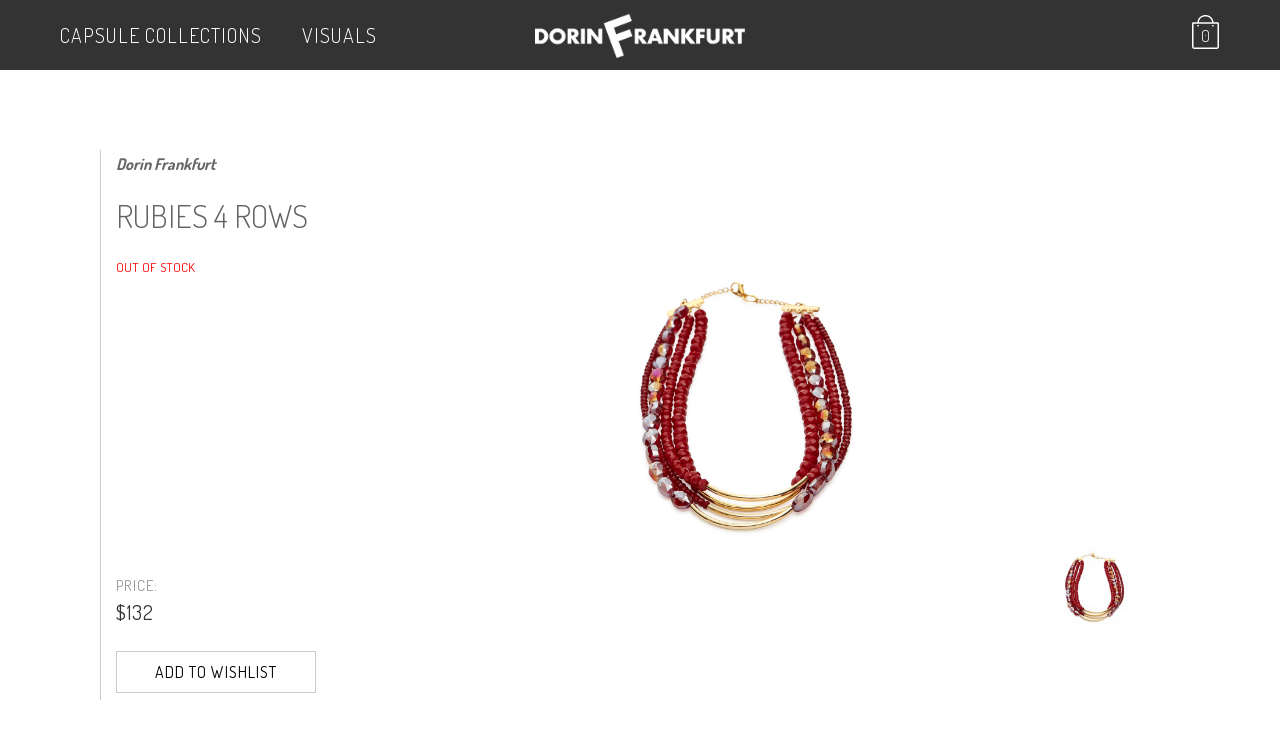

--- FILE ---
content_type: text/html; charset=UTF-8
request_url: https://www.dorinfrankfurt.com/en/rubies-4-rows.html
body_size: 9287
content:
<!DOCTYPE html>
<!--[if lt IE 7 ]> <html lang="en" id="top" class="no-js ie6"> <![endif]-->
<!--[if IE 7 ]>    <html lang="en" id="top" class="no-js ie7"> <![endif]-->
<!--[if IE 8 ]>    <html lang="en" id="top" class="no-js ie8"> <![endif]-->
<!--[if IE 9 ]>    <html lang="en" id="top" class="no-js ie9"> <![endif]-->
<!--[if (gt IE 9)|!(IE)]><!--> <html lang="en" id="top" class="no-js"> <!--<![endif]-->
<head>
<meta http-equiv="Content-Type" content="text/html; charset=utf-8" />
<title>Dorin Frankfurt</title>
<meta name="description" content="Bold and dramatic in its composition, this red-tone brass necklace captures DORIN FRANKFURT's ornate aesthetic beautifully. It’s crafted from multiple layers of red tone beads and Swarovski crystals that increase in size as they fall toward the décolleté," />
<meta name="keywords" content="Dorin Frankfurt, E-commerce" />
<meta name="robots" content="INDEX,FOLLOW" />
<link rel="icon" href="https://www.dorinfrankfurt.com/media/favicon/default/favicon.ico" type="image/x-icon" />
<link rel="shortcut icon" href="https://www.dorinfrankfurt.com/media/favicon/default/favicon.ico" type="image/x-icon" />
 <meta property="fb:app_id" content="149969152087316" />
  <meta property="og:title" content="Rubies 4 Rows" />
 <meta property="og:type" content="product" />
 <meta property="og:image" content="https://www.dorinfrankfurt.com/media/catalog/product/cache/1/small_image/200x200/9df78eab33525d08d6e5fb8d27136e95/j/3/j3.gif" />
 <meta property="og:url" content="https://www.dorinfrankfurt.com/en/rubies-4-rows.html" />
 <meta property="og:description" content="Bold and dramatic in its composition, this red-tone brass necklace captures DORIN FRANKFURT's ornate aesthetic beautifully. It’s crafted from multiple layers of red tone beads and Swarovski crystals that increase in size as they fall toward the décolleté, and is adorned with delicate gold-plated chains. 
" />
 <meta property="og:site_name" content="Default Store View" />
<link rel="stylesheet" type="text/css" href="https://www.dorinfrankfurt.com/media/css_secure/ea2d27835209fda65e0061484679d421.css?fmt=1632989672" />
<link rel="stylesheet" type="text/css" href="https://www.dorinfrankfurt.com/media/css_secure/9cc4218c2c5fb1e5885af15cd66313f6.css?fmt=1632989675" media="all" />
<link rel="stylesheet" href="//fonts.googleapis.com/css?family=Dosis:300,400,700" />
<link rel="stylesheet" href="//maxcdn.bootstrapcdn.com/bootstrap/3.3.6/css/bootstrap.min.css" />
<link rel="canonical" href="https://www.dorinfrankfurt.com/en/rubies-4-rows.html" />
<!--[if  (lte IE 8) & (!IEMobile)]>
<link rel="stylesheet" type="text/css" href="https://www.dorinfrankfurt.com/media/css_secure/5e63ee6edf7a18c798742e5a7212a6a2.css?fmt=1632989675" media="all" />
<![endif]-->
<!--[if (gte IE 9) | (IEMobile)]><!-->
<link rel="stylesheet" type="text/css" href="https://www.dorinfrankfurt.com/media/css_secure/8dadaef16372642405fb74d2e5985428.css?fmt=1757470553" media="all" />
<!--<![endif]-->
<!--[if IE 7]>
<link rel="stylesheet" type="text/css" href="https://www.dorinfrankfurt.com/media/css_secure/22174c4b4134b76347703a6c409c2e1c.css?fmt=1632989675" media="all" />
<![endif]-->
<meta name="viewport" content="initial-scale=1.0, width=device-width" />
            <!-- BEGIN GOOGLE UNIVERSAL ANALYTICS CODE -->
        <!-- END GOOGLE UNIVERSAL ANALYTICS CODE -->
<style type="text/css">
    .adjsmall {
        min-width: 20px;
        height: 20px;
        line-height: 18px;
        font-size: 15px;
    }
    .adjmedium {
        min-width: 25px;
        height: 25px;
        line-height: 23px;
        font-size: 18px;
    }
    .adjlarge {
        min-width: 35px;
        height: 35px;
        line-height: 33px;
        font-size: 20px;
    }
    .adjoption {
        min-width: 20px;
        height: 20px;
        line-height: 18px;
        font-size: 15px;
    }
        .icons-1.icon0 span, .icons-1.icon1 span, .icons-1.icon2 span,
    .icons-1.icon3, .icons-1.icon4, .icons-1.icon5 {
        background: #FFFFFF;
    }
    .icons-1.icon0.adjdef:hover, .icons-1.icon1.adjdef:hover, .icons-1.icon2.adjdef:hover,
    .icons-1.icon0.adjselected, .icons-1.icon1.adjselected, .icons-1.icon2.adjselected {
        color: #FFFFFF;
        box-shadow: 0 0 0 2px #FFFFFF;
    }
        .icons-2.icon0 span, .icons-2.icon1 span, .icons-2.icon2 span,
    .icons-2.icon3, .icons-2.icon4, .icons-2.icon5 {
        background: #FFFFFF;
    }
    .icons-2.icon0.adjdef:hover, .icons-2.icon1.adjdef:hover, .icons-2.icon2.adjdef:hover,
    .icons-2.icon0.adjselected, .icons-2.icon1.adjselected, .icons-2.icon2.adjselected {
        color: #FFFFFF;
        box-shadow: 0 0 0 2px #FFFFFF;
    }
        .icons-1.icon0.adjprod, .icons-1.icon1.adjprod, .icons-1.icon2.adjprod,
    .icons-1.icon0.adjdef, .icons-1.icon1.adjdef, .icons-1.icon2.adjdef,
    .icons-1.icon0.adjdisabled, .icons-1.icon1.adjdisabled, .icons-1.icon2.adjdisabled,
    .icons-1.icon3, .icons-1.icon4, .icons-1.icon5 {
        color: #000000;
    }
    .icons-1.icon0.adjdef:hover, .icons-1.icon1.adjdef:hover, .icons-1.icon2.adjdef:hover,
    .icons-1.icon0.adjselected, .icons-1.icon1.adjselected, .icons-1.icon2.adjselected{
        background: #000000;
    }
        .icons-2.icon0.adjprod, .icons-2.icon1.adjprod, .icons-2.icon2.adjprod,
    .icons-2.icon0.adjdef, .icons-2.icon1.adjdef, .icons-2.icon2.adjdef,
    .icons-2.icon0.adjdisabled, .icons-2.icon1.adjdisabled, .icons-2.icon2.adjdisabled,
    .icons-2.icon3, .icons-2.icon4, .icons-2.icon5 {
        color: #000000;
    }
    .icons-2.icon0.adjdef:hover, .icons-2.icon1.adjdef:hover, .icons-2.icon2.adjdef:hover,
    .icons-2.icon0.adjselected, .icons-2.icon1.adjselected, .icons-2.icon2.adjselected{
        background: #000000;
    }
    </style>
<!-- Facebook Pixel Code --> 
<noscript><img height="1" width="1" style="display:none"
src="https://www.facebook.com/tr?id=344669349248146&ev=PageView&noscript=1"
/></noscript>
<!-- End Facebook Pixel Code --><!-- Google Tag Manager -->
<!-- End Google Tag Manager -->
 <!-- Accessibility Code for "www.dorinfrankfurt.com" -->
<!-- Google tag (gtag.js) -->
</head>
<body class=" catalog-product-view catalog-product-view product-rubies-4-rows store-en black">
<div class="wrapper">
        <noscript>
        <div class="global-site-notice noscript">
            <div class="notice-inner">
                <p>
                    <strong>JavaScript seems to be disabled in your browser.</strong><br />
                    You must have JavaScript enabled in your browser to utilize the functionality of this website.                </p>
            </div>
        </div>
    </noscript>
    <div class="page">
        <div class="over-header">
<header id="header" class="page-header container">
    <div class="page-header-container">
                <!--<div class="store-language-container"></div>-->
        <!-- Skip Links -->
        <div class="skip-links">
            <a href="#header-nav" class="skip-link skip-nav">
                <i class="icon-menu"></i>
            </a>
            <div class="account-cart-wrapper">
                <div class="header-minicart">
                    

<a href="javascript:void(0)" data-target-element="#header-cart" class="skip-cart  no-count">
    <span class="icon"></span>
    <span class="label">Cart</span>
    <span class="count">0</span>
</a>

<div id="header-cart" class="block block-cart">
    
<a class="close-popup" href="javascript:void(0)" onclick="jQuery.magnificPopup.close();">[Close]</a>
<div id="minicart-error-message" class="minicart-message"></div>
<div id="minicart-success-message" class="minicart-message"></div>

<div class="minicart-wrapper">
                    <p class="empty">You have no items in your shopping cart.</p>

    </div>
</div>
                </div>
            </div>
        </div>
        <!-- Navigation -->
        <div id="header-nav" class="skip-content">
    <nav id="nav">
        <ol class="nav-primary">
            <li  class="level0 nav-1 first parent"><a href="https://www.dorinfrankfurt.com/en/about" class="level0 has-children" onclick="return false;">Capsule Collections</a><div class="holder-level0"><ul class="level0"><li class="level1 view-all"><a class="level1" href="https://www.dorinfrankfurt.com/en/about">View All Capsule Collections</a></li><li  class="level1 nav-1-1 first"><a href="https://www.dorinfrankfurt.com/en/about/designed-and-manufactured" class="level1 " >Designed And Manufactured</a></li><li  class="level1 nav-1-2 last"><a href="https://www.dorinfrankfurt.com/en/about/studio-space" class="level1 " >Archive</a></li></ul></div></li><li  class="level0 nav-2 last parent"><a href="https://www.dorinfrankfurt.com/en/campaign" class="level0 has-children" >VISUALS</a><div class="holder-level0"><ul class="level0"><li class="level1 view-all"><a class="level1" href="https://www.dorinfrankfurt.com/en/campaign">View All VISUALS</a></li><li  class="level1 nav-2-1 first"><a href="https://www.dorinfrankfurt.com/en/campaign/archive-21" class="level1 " >Archive Collection | Winter 2022</a></li><li  class="level1 nav-2-2"><a href="https://www.dorinfrankfurt.com/en/campaign/catwalk-|-spring--2021" class="level1 " >Catwalk | Summer 2021</a></li><li  class="level1 nav-2-3"><a href="https://www.dorinfrankfurt.com/en/campaign/catwalk-summer-2019" class="level1 " >Mother Tongue | Summer 2021</a></li><li  class="level1 nav-2-4"><a href="https://www.dorinfrankfurt.com/en/campaign/dorin-frankfurt-x-adam-teva-ve-din" class="level1 " >Illustrated Cotton T | Limited Edition  </a></li><li  class="level1 nav-2-5"><a href="https://www.dorinfrankfurt.com/en/campaign/il-giardino-winter-2020" class="level1 " >Il Giardino | Winter 2020</a></li><li  class="level1 nav-2-6"><a href="https://www.dorinfrankfurt.com/en/campaign/note-to-myself-winter-2018" class="level1 " >NOTE TO MYSELF | WINTER 2019</a></li><li  class="level1 nav-2-7"><a href="https://www.dorinfrankfurt.com/en/campaign/layla" class="level1 " >LAYLA PERFUME</a></li><li  class="level1 nav-2-8"><a href="https://www.dorinfrankfurt.com/en/campaign/dfmenswear" class="level1 " >DF Men |  2018</a></li><li  class="level1 nav-2-9 last"><a href="https://www.dorinfrankfurt.com/en/campaign/raven%27s-call-2018" class="level1 " >Raven's Call | WINTER 2018</a></li></ul></div></li>        </ol>
    </nav>
        </div>
        <!-- Account -->
        <div id="header-account" class="skip-content">
            <div class="links">
        <ul>
                                    <li class="first" ><a href="https://www.dorinfrankfurt.com/en/customer/account/" title="My Account" >My Account</a></li>
                                                <li ><a href="https://www.dorinfrankfurt.com/en/wishlist/" title="My Wishlist" >My Wishlist</a></li>
                                                <li ><a href="https://www.dorinfrankfurt.com/en/checkout/cart/" title="My Cart" class="top-link-cart">My Cart</a></li>
                                                <li ><a href="https://www.dorinfrankfurt.com/en/onestepcheckout/index/" title="Checkout" class="top-link-checkout">Checkout</a></li>
                                                <li class=" last" ><a href="https://www.dorinfrankfurt.com/en/customer/account/login/" title="Log In" >Log In</a></li>
                        </ul>
</div>
        </div>
        <a class="logo" href="https://www.dorinfrankfurt.com/en/">
            <img src="https://www.dorinfrankfurt.com/skin/frontend/dorin/default/images/dorinfrankfurt.png" alt="Dorin Frankfurt" class="large" />
            <!--<img src="https://www.dorinfrankfurt.com/skin/frontend/dorin/default/images/dorinfrankfurt.png" alt="Dorin Frankfurt" class="small" />-->
        </a>
    </div>
</header>
</div>
<div class="container">
        <div class="main-container col1-layout">
            <div class="main">
                                <div class="col-main">
                                        
    <div style="clear: both;"></div>
    <div style="clear: both;"></div>
<div id="messages_product_view"></div>
<div class="product-view" itemscope itemtype="http://schema.org/Product">
    <div class="product-essential">
        <form action="https://www.dorinfrankfurt.com/en/checkout/cart/add/uenc/aHR0cHM6Ly93d3cuZG9yaW5mcmFua2Z1cnQuY29tL2VuL3J1Ymllcy00LXJvd3MuaHRtbD9fX19TSUQ9VQ,,/product/1816/"
              method="post"
              id="product_addtocart_form"
            >
            <input name="form_key" type="hidden" value="djZlUJOq9xg0Xsjj" />
            <div class="no-display">
                <input type="hidden" name="product" value="1816" />
                <input type="hidden" name="related_product" id="related-products-field" value="" />
            </div>
            <div class="gray-block">
            	<div class="col-md-8 pull-right">
		            <div class="product-img-box">
		                <div class="product-image product-image-zoom">
    <div class="product-image-gallery">
        <img id="image-main"
             class="gallery-image visible"
             src="https://www.dorinfrankfurt.com/media/catalog/product/cache/1/image/9df78eab33525d08d6e5fb8d27136e95/j/3/j3.gif"
             alt="Rubies 4 Rows"
             title="Rubies 4 Rows"  itemprop="image"/>
                                <img id="image-0"
                 class="gallery-image"
                 src="https://www.dorinfrankfurt.com/media/catalog/product/cache/1/image/1800x/040ec09b1e35df139433887a97daa66f/j/3/j3.gif"
                 data-zoom-image="https://www.dorinfrankfurt.com/media/catalog/product/cache/1/image/1800x/040ec09b1e35df139433887a97daa66f/j/3/j3.gif" />
                        </div>
</div>
<div class="more-views">
    <ul class="product-image-thumbs">
                    <li>
            <a class="thumb-link" href="#" title="" data-image-index="0">
                <img src="https://www.dorinfrankfurt.com/media/catalog/product/cache/1/thumbnail/140x/9df78eab33525d08d6e5fb8d27136e95/j/3/j3.gif"
                     width="140" height="140" alt="" />
            </a>
        </li>
                </ul>
</div>
		            </div>
	            </div>
	            <div class="col-md-4 price-side">
					<div class="page-title category-title">
					    <div class="product-name">
					        <p></p>
							<b itemprop="brand">Dorin Frankfurt</b>
					        <h1 itemprop="name">Rubies 4 Rows</h1>
                            					    </div>
					    <div class="subtitle gold">
						    					    </div>
		                <div class="extra-info">
		                    		                                <p class="availability out-of-stock">
            <span class="label">Availability:</span>
            <span class="value">Out of stock</span>
        </p>
    		                </div>
					</div>
					<div class="price-box2">
		                <div class="price-info">
			                PRICE:		                    
    <div class="price-box"  itemprop="offers" itemscope itemtype="http://schema.org/Offer">
	    <meta itemprop="priceCurrency" content="USD" />
	                                                                    <span class="regular-price" id="product-price-1816">
                                            <span class="price" itemprop="price" content="132">$132</span>                                    </span>
                                </div>
		                </div>
			            <div class="add-to-cart-wrapper">
			                			                    <div class="add-to-box">
<ul class="add-to-links">
    <li>
        <a href="#"
           onclick="customFormSubmit(
               'https://www.dorinfrankfurt.com/en/wishlist/index/add/product/1816/',
               '{&quot;form_key&quot;:&quot;djZlUJOq9xg0Xsjj&quot;}',
               'post')"
           class="link-wishlist">
            Add to Wishlist        </a>
    </li>
</ul>
			                        			                    </div>
			                    			                			            </div>
					</div>
	            </div>
				<div  class="clearfix"></div>
            </div>
            <div class="gray-block pp20">
	            <p class="mini-title">DESCRIPTION</p>
	                	                    <div class="short-description">
	                        <div class="std" itemprop="description">Bold and dramatic in its composition, this red-tone brass necklace captures DORIN FRANKFURT's ornate aesthetic beautifully. It’s crafted from multiple layers of red tone beads and Swarovski crystals that increase in size as they fall toward the décolleté, and is adorned with delicate gold-plated chains. <br />
<br />
</div>
	                    </div>
	                				<div  class="clearfix"></div>
            </div>
            <div class="gray-block pp20">
	            <p class="mini-title">PRODUCT NUMBER</p>
	                    <div class="short-description">
	                        <div class="std" itemprop="mpn">20934</div>
	                    </div>
				<div  class="clearfix"></div>
            </div>
            <div class="gray-block pp20">
				<div class="block block-related">
    <div class="block-title">
        <h2>You may also like</h2>
        <!-- <h2>You may also be interested in the following product(s)</h2>-->
    </div>
    <div class="block-content">
        <!--<p class="block-subtitle">Check items to add to the cart or&nbsp;<a href="#" onclick="selectAllRelated(this); return false;">select all</a></p>-->
        <ol class="mini-products-list" id="block-related">
                    <li class="item" itemscope itemtype="http://schema.org/Product">
                	            <a href="https://www.dorinfrankfurt.com/en/puffin-coat.html" title="Puffin Coat" class="product-image">
	                <img src="https://www.dorinfrankfurt.com/media/catalog/product/cache/1/small_image/280x/9df78eab33525d08d6e5fb8d27136e95/2/0/20315-bla.jpg" alt="Puffin Coat" itemprop="image"/>
	            </a>
	            <h3 class="product-name"><a href="https://www.dorinfrankfurt.com/en/puffin-coat.html" title="Puffin Coat" itemprop="url"><span itemprop="name">Puffin Coat</span></a></h3>
    <div class="price-box"  itemprop="offers" itemscope itemtype="http://schema.org/Offer">
	    <meta itemprop="priceCurrency" content="USD" />
                    <p class="old-price">
                <span class="price-label">Regular Price:</span>
                <span class="price" id="old-price-1705-upsell">
                    $225                </span>
            </p>
                            <p class="special-price">
                    <span class="price-label">Special Price</span>
                <span class="price" id="product-price-1705-upsell">
                    $70                </span>
                </p>
            </div>
	                        </li>
                </ol>
    </div>
</div>
				<div  class="clearfix"></div>
            </div>
<div class="bottom-banner">
	<a href="https://www.dorinfrankfurt.com/he/about/studio-space">
		<h2><small></small><br></h2>
		<img src="https://www.dorinfrankfurt.com/media/imagegallery/imagegallery/DFSN-5.jpg">
	</a>
</div>
            <div class="clearer"></div>
                    </form>
    </div>
    <div class="product-collateral toggle-content tabs">
            </div>
</div>
<div class="inner-popup size-guide">
    <div class="popup-content">
        <a href="javascript:;" class="close-popup">[CLOSE]</a>
        <div class="body">
					<p>Size guide - Clothing</p>
					<table class="a1">
					<tbody>
					<tr><td>DORIN FRANKFURT</td><td>1</td><td>2</td><td>3</td><td>4</td><td>5</td></tr>
                    <tr><td>COUNTRY</td><td colspan="5"> </td></tr>
					<tr><td>ISRAEL</td><td>38</td><td>40</td><td>42</td><td>44</td><td>46</td></tr>
					<tr><td>USA</td><td>S/M</td><td>M</td><td>M/L</td><td>L</td><td>XL</td></tr>
					<tr><td>ITALY</td><td>40</td><td>42</td><td>44</td><td>46</td><td>48</td></tr>
					<tr><td>FRANCE</td><td>36</td><td>38</td><td>38-40</td><td>40</td><td>42</td></tr>
					<tr><td>UK</td><td>6-8</td><td>10</td><td>10-12</td><td>12</td><td>14</td></tr>
					<tr><td>JAPAN</td><td>7</td><td>9</td><td>11</td><td>13</td><td>15</td></tr>
					<tr><td>AUSTRALIA</td><td>6-8</td><td>8-10</td><td>10-12</td><td>12-14</td><td>14-16</td></tr>
					</tbody>
					</table>
					<p>Size guide - Shoes</p>
					<table>
					<tbody>
					<tr><td>UK</td><td>USA</td><td>EU</td></tr>
					<tr><td>4</td><td>6</td><td>37</td></tr>
					<tr><td>5</td><td>7</td><td>38</td></tr>
					<tr><td>6</td><td>8</td><td>39</td></tr>
					<tr><td>7</td><td>9</td><td>40</td></tr>
					<tr><td>8</td><td>10</td><td>41</td></tr>
					</tbody>
					</table>
        </div>
    </div>
    <div class="overlay"></div>
</div>
                </div>
            </div>
        </div>
                    <ul class="bottom-details footer-container">
<li>
<div class="title"><img alt="" src="https://www.dorinfrankfurt.com/media/wysiwyg/footer/at.png" /> E-mail us a Question<br /> <span><a href="/en/contactus">customercare@dorinfrankfurt.com</a></span></div>
</li>
</ul>    <div class="footer-container">
        <div class="footer">
            <div class="row">
                <!--
                <div class="newsletter col-sm-5">
                                    </div>
                -->
                <div class="newsletter col-sm-2">
                    <ul>
<li><a href="/en/about/dorin-frankfurt%27s-world">Capsule Collections</a></li>
<li><a href="https://www.dorinfrankfurt.com/en/contactus">Contact Us</a></li>
<li><a href="https://www.dorinfrankfurt.com/en/terms_and_conditions">Terms &amp; conditions</a></li>
<li class="last privacy"><a href="https://www.dorinfrankfurt.com/en/privacy-policy-cookie-restriction-mode">Privacy Policy</a></li>
<li class="last privacy"><a href="https://www.dorinfrankfurt.com/he/accessibility">Accessibility</a></li>
</ul>
<p><br /> <span id="siteseal">
</span></p>                </div>
                <div class="newsletter col-sm-2">
                                    </div>
                <div class="newsletter col-sm-3">
                    <ul class="social">
                        <li><a href="https://www.instagram.com/dorinfrankfurt/" target="_blank"><i class="icon-instagram"></i></a></li>
                        <li><a href="https://www.facebook.com/dorin.frankfurt/" target="_blank"><i class="icon-facebook-official"></i></a></li>
                        <li><a href="http://dorinfrankfurt.tumblr.com/" target="_blank"><i class="icon-tumblr"></i></a></li>
                        <li><a href="https://www.pinterest.com/dorinfrankfurt/" target="_blank"><i class="icon-pinterest"></i></a></li>
                        <li><a href="https://www.youtube.com/user/DorinFrankfurt" target="_blank"><i class="icon-youtube"></i></a></li>
                    </ul>
                    <div class="copyright">&copy; 2016 Dorin Frankfurt. All Rights Reserved.</div>
                </div>
            </div>
        </div>
        <!--<div class="row">
            <div class="footer">
                                                <address class="copyright">&copy; 2016 Dorin Frankfurt. All Rights Reserved.</address>
                <div class="goufo"><a href="http://www.goufo.co.il/" target="_blank">Design &amp; Code by <img src="https://www.yrgolan.co.il/media/wysiwyg/goufo.png" alt="goufo"></a></div>
            </div>
        </div>-->
    </div>
</div>
                

<div id="acp-overlay" class="ajaxcartpro-box-hide"></div><div id="ajaxcartpro-progress" class="ajaxcartpro-box-hide">
            <img src="https://www.dorinfrankfurt.com/media/ajaxcartpro/default/ajax-loader.gif" alt=""/>
        <p>Please wait...</p>
</div>
<div id="ajaxcartpro-add-confirm" class="ajaxcartpro-box-hide">
	<h2>Continue shopping?</h2>
    <a class="aw-acp-continue focus">Continue shopping</a>
<br />
<a href="https://www.dorinfrankfurt.com/en/checkout/cart/" class="aw-acp-checkout">View cart &amp; checkout</a>
                    </div>
<div id="ajaxcartpro-remove-confirm" class="ajaxcartpro-box-hide">
    <a class="aw-acp-continue focus">Continue shopping</a>
<br />
<a href="https://www.dorinfrankfurt.com/en/checkout/cart/" class="aw-acp-checkout">View cart &amp; checkout</a>
                </div>
<div id="acp-configurable-block"></div>    </div>
</div>
 <!--[if lt IE 7]>
<script type="text/javascript">
//<![CDATA[
    var BLANK_URL = 'https://www.dorinfrankfurt.com/js/blank.html';
    var BLANK_IMG = 'https://www.dorinfrankfurt.com/js/spacer.gif';
//]]>
</script>
<![endif]--><script type="text/javascript" src="https://www.dorinfrankfurt.com/media/js/8ee477fc23fa35fd1f27e8154d1ec6ce.js"></script><script type="text/javascript">
//<![CDATA[
Mage.Cookies.path     = '/;samesite=None; Secure';
Mage.Cookies.domain   = '.www.dorinfrankfurt.com';
//]]>
</script><script type="text/javascript">
//<![CDATA[
optionalZipCountries = ["HK","IE","IL","MO","PA"];
//]]>
</script><script type="text/javascript">
        //<![CDATA[
            (function(i,s,o,g,r,a,m){i['GoogleAnalyticsObject']=r;i[r]=i[r]||function(){
            (i[r].q=i[r].q||[]).push(arguments)},i[r].l=1*new Date();a=s.createElement(o),
            m=s.getElementsByTagName(o)[0];a.async=1;a.src=g;m.parentNode.insertBefore(a,m)
            })(window,document,'script','//www.google-analytics.com/analytics.js','ga');

            
ga('create', 'UA-87794937-1', 'auto');

ga('send', 'pageview');
            
        //]]>
        </script><script type="text/javascript">
//<![CDATA[
    var AWACP_CONFIG = {
        mageVersion: '1.9.3.0',
        useProgress : 1,
        popupForAllProducts : 0,
        addProductConfirmationEnabled : 1,
        removeProductConfirmationEnabled : 1,
        dialogsVAlign: 'center',
        cartAnimation: 'opacity',
        addProductCounterBeginFrom : 0,
        removeProductCounterBeginFrom : 0,

                
        hasFileOption : false    };

    Event.observe(document, 'dom:loaded', function(){
        AW_AjaxCartPro.init(AWACP_CONFIG);
    });

//]]>
</script><script> 
	!function(f,b,e,v,n,t,s){if(f.fbq)return;n=f.fbq=function(){n.callMethod? 
	n.callMethod.apply(n,arguments):n.queue.push(arguments)};if(!f._fbq)f._fbq=n; 
	n.push=n;n.loaded=!0;n.version='2.0';n.queue=[];t=b.createElement(e);t.async=!0; 
	t.src=v;s=b.getElementsByTagName(e)[0];s.parentNode.insertBefore(t,s)}(window, 
	document,'script','//connect.facebook.net/en_US/fbevents.js');

	
	fbq('init',  '344669349248146'); 
	fbq('track', 'PageView');

	fbq('track', 'ViewContent',{
                        content_ids: ["20934"],
                        content_type: "product",
                        value: 470.0855,
                        currency: "USD"});
</script><script type="text/javascript">//<![CDATA[
        var Translator = new Translate([]);
        //]]></script><script>(function(w,d,s,l,i){w[l]=w[l]||[];w[l].push({'gtm.start':
new Date().getTime(),event:'gtm.js'});var f=d.getElementsByTagName(s)[0],
j=d.createElement(s),dl=l!='dataLayer'?'&l='+l:'';j.async=true;j.src=
'https://www.googletagmanager.com/gtm.js?id='+i+dl;f.parentNode.insertBefore(j,f);
})(window,document,'script','dataLayer','GTM-M2GHXF9');</script><script>
/*

Want to customize your button? visit our documentation page:

https://login.equalweb.com/custom-button.taf

*/
window.interdeal = {
    "sitekey": "b460443ab4833d99468c51653985e808",
    "Position": "Left",
    "domains": {
        "js": "https://cdn.equalweb.com/",
        "acc": "https://access.equalweb.com/"
    },
    "Menulang": "HE",
    "btnStyle": {
        "vPosition": [
            "80%",
            "80%"
        ],
        "scale": [
            "0.6",
            "0.5"
        ],
        "color": {
            "main": "#000",
            "second": "#ffffff"
        },
        "icon": {
            "outline": false,
            "type": 11,
            "shape": "circle"
        }
    }
};
(function(doc, head, body){
    var coreCall             = doc.createElement('script');
    coreCall.src             = interdeal.domains.js + 'core/5.0.10/accessibility.js';
    coreCall.defer           = true;
    coreCall.integrity       = 'sha512-gKQdQe59Hw864B9Pbxo+0aPeJJQdKODsfg0Vwf+zIQcRS7uR+kd3oEX3ClAdDERLQbO5LmliXmzjNjrxkP5wgA==';
    coreCall.crossOrigin     = 'anonymous';
    coreCall.setAttribute('data-cfasync', true );
    body? body.appendChild(coreCall) : head.appendChild(coreCall);
})(document, document.head, document.body);
</script><script async src="https://www.googletagmanager.com/gtag/js?id=G-LCSTKE12FW"></script><script>
  window.dataLayer = window.dataLayer || [];
  function gtag(){dataLayer.push(arguments);}
  gtag('js', new Date());

  gtag('config', 'G-LCSTKE12FW');
</script><script type="text/javascript">
    var optionsPrice = new Product.OptionsPrice([]);
</script><script type="text/javascript">decorateList('block-related', 'none-recursive')</script><script type="text/javascript">
    //<![CDATA[
    $$('.related-checkbox').each(function(elem){
        Event.observe(elem, 'click', addRelatedToProduct)
    });

    var relatedProductsCheckFlag = false;
    function selectAllRelated(txt){
        if (relatedProductsCheckFlag == false) {
            $$('.related-checkbox').each(function(elem){
                elem.checked = true;
            });
            relatedProductsCheckFlag = true;
            txt.innerHTML="unselect all";
        } else {
            $$('.related-checkbox').each(function(elem){
                elem.checked = false;
            });
            relatedProductsCheckFlag = false;
            txt.innerHTML="select all";
        }
        addRelatedToProduct();
    }

    function addRelatedToProduct(){
        var checkboxes = $$('.related-checkbox');
        var values = [];
        for(var i=0;i<checkboxes.length;i++){
            if(checkboxes[i].checked) values.push(checkboxes[i].value);
        }
        if($('related-products-field')){
            $('related-products-field').value = values.join(',');
        }
    }
    //]]>
    </script><script type="text/javascript">
        //<![CDATA[
            var productAddToCartForm = new VarienForm('product_addtocart_form');
            productAddToCartForm.submit = function(button, url) {
                if (this.validator.validate()) {
                    var form = this.form;
                    var oldUrl = form.action;

                    if (url) {
                       form.action = url;
                    }
                    var e = null;
                    try {
                        this.form.submit();
                    } catch (e) {
                    }
                    this.form.action = oldUrl;
                    if (e) {
                        throw e;
                    }

                    if (button && button != 'undefined') {
                        button.disabled = true;
                    }
                }
            }.bind(productAddToCartForm);

            productAddToCartForm.submitLight = function(button, url){
                if(this.validator) {
                    var nv = Validation.methods;
                    delete Validation.methods['required-entry'];
                    delete Validation.methods['validate-one-required'];
                    delete Validation.methods['validate-one-required-by-name'];
                    // Remove custom datetime validators
                    for (var methodName in Validation.methods) {
                        if (methodName.match(/^validate-datetime-.*/i)) {
                            delete Validation.methods[methodName];
                        }
                    }

                    if (this.validator.validate()) {
                        if (url) {
                            this.form.action = url;
                        }
                        this.form.submit();
                    }
                    Object.extend(Validation.methods, nv);
                }
            }.bind(productAddToCartForm);
        //]]>
        </script><script type="text/javascript">
    var adjIcons = "";
    $$('.product-name').first().insert({after: adjIcons});
</script><script type="text/javascript">
    var lifetime = 3600;
    var expireAt = Mage.Cookies.expires;
    if (lifetime > 0) {
        expireAt = new Date();
        expireAt.setTime(expireAt.getTime() + lifetime * 1000);
    }
    Mage.Cookies.set('external_no_cache', 1, expireAt);
</script><script src="https://seal.godaddy.com/getSeal?sealID=Z6ImqGIReL9fFXBRCRqm1V0lXi7ylxDactwSQdZY2mC8G4ZY5lgYaIZi3kwh" type="text/javascript"></script><script>var FEED_BASE_URL="https://www.dorinfrankfurt.com/en/";</script><script src="https://www.dorinfrankfurt.com/js/mirasvit/code/feedexport/performance.js" type="text/javascript"></script><script type="text/javascript">
    window.addEventListener('DOMContentLoaded', function () {
        Validation.addAllThese(
        [
            ['validate-password', 'The minimum password length is 7', function(v, elm) {
                var pass=v.strip(); /*strip leading and trailing spaces*/
                var reMin = new RegExp(/^min-pass-length-[0-9]+$/);
                var minLength = 7;
                $w(elm.className).each(function(name, index) {
                    if (name.match(reMin)) {
                        minLength = name.split('-')[3];
                    }
                });
                return (!(v.length > 0 && v.length < minLength) && v.length == pass.length);
            }],
        ]
        );
    });

</script><script>
	(function () {
	var s = document.createElement('script');
	s.type = 'text/javascript';
	s.async = true;
	s.src = ('https:' == document.location.protocol ? 'https://' : 'http://') + 's3.amazonaws.com/maskyoo_referrer/co_il_fialkov_dynamic/45c48cce2e2d7fbdea1afc51c7c6ad26.js';
	var x = document.getElementsByTagName('script')[0];
	x.parentNode.insertBefore(s, x);
	})();
</script><script>
    (function (a, d, o, r, i, c, u, p, w, m) {
    m = d.getElementsByTagName(o)[0], a[c] = a[c]
    || {}, a[c].trigger = a[c].trigger || function () {
    (a[c].trigger.arg = a[c].trigger.arg || []).push(arguments)},
    a[c].on = a[c].on || function () {(a[c].on.arg = a[c].on.arg || []).push(arguments)},
    a[c].off = a[c].off || function () {(a[c].off.arg = a[c].off.arg || []).push(arguments)
    }, w = d.createElement(o), w.id = i, w.src = r, w.async = 1, w.setAttribute(p, u),
    m.parentNode.insertBefore(w, m), w = null}
    )(window, document, "script", "https://56228697.adoric-om.com/adoric.js", "Adoric_Script", "adoric","d21e1f4bf329508688c046723b839e7d", "data-key");
</script><script type="text/javascript">window.$crisp=[];window.CRISP_WEBSITE_ID="2b97cabc-66b1-48f8-af6a-941a5f1f5802";(function(){d=document;s=d.createElement("script");s.src="https://client.crisp.chat/l.js";s.async=1;d.getElementsByTagName("head")[0].appendChild(s);})();</script></body>
</html>
